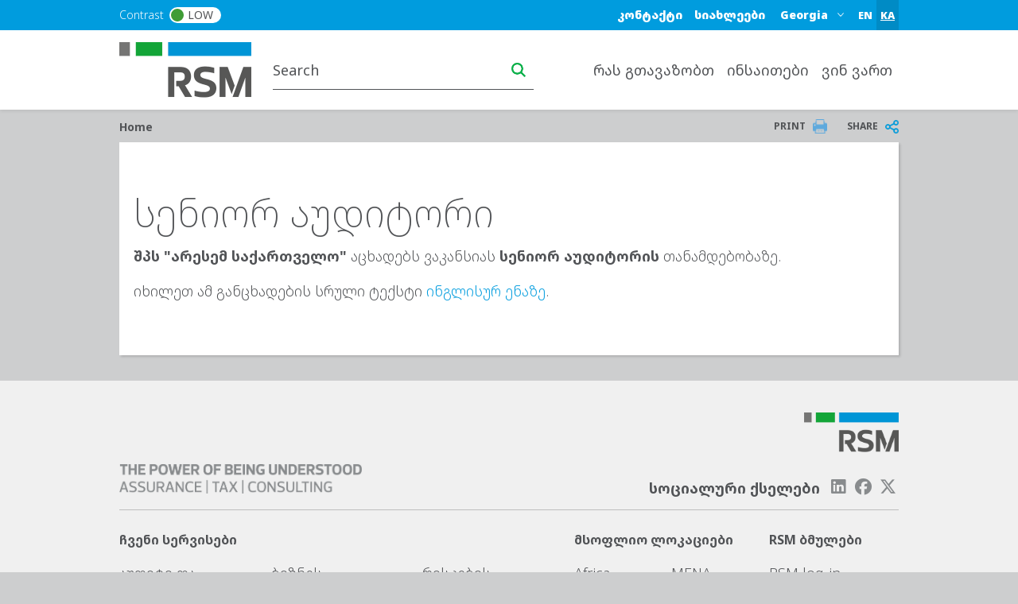

--- FILE ---
content_type: text/html; charset=UTF-8
request_url: https://www.rsm.global/georgia/ka/senior-auditori
body_size: 14912
content:

 
<!DOCTYPE html>
<html lang="ka" dir="ltr" prefix="og: https://ogp.me/ns#">
	<head>
		<meta charset="utf-8" />
<script async src="https://www.googletagmanager.com/gtag/js?id=UA-102850288-1"></script>
<script>window.dataLayer = window.dataLayer || [];function gtag(){dataLayer.push(arguments)};gtag("js", new Date());gtag("set", "developer_id.dMDhkMT", true);gtag("config", "UA-102850288-1", {"groups":"default","anonymize_ip":true,"page_placeholder":"PLACEHOLDER_page_path"});</script>
<meta name="description" content="შპს &quot;არესემ საქართველო&quot; აცხადებს ვაკანსიას სენიორ აუდიტორის თანამდებობაზე.იხილეთ ამ განცხადების სრული ტექსტი ინგლისურ ენაზე." />
<meta name="robots" content="index, follow" />
<link rel="shortlink" href="https://www.rsm.global/georgia/ka/node/126" />
<link rel="canonical" href="https://www.rsm.global/georgia/ka/senior-auditori" />
<meta property="og:site_name" content="RSM Georgia" />
<meta property="og:type" content="article" />
<meta property="og:url" content="https://www.rsm.global/georgia/ka/senior-auditori" />
<meta property="og:title" content="სენიორ აუდიტორი" />
<meta property="og:description" content="შპს &quot;არესემ საქართველო&quot; აცხადებს ვაკანსიას სენიორ აუდიტორის თანამდებობაზე.იხილეთ ამ განცხადების სრული ტექსტი ინგლისურ ენაზე." />
<meta property="og:updated_time" content="2024-06-04T12:03:13+00:00" />
<meta property="article:published_time" content="2023-06-13T09:21:19+00:00" />
<meta property="article:modified_time" content="2024-06-04T12:03:13+00:00" />
<meta name="Generator" content="Drupal 10 (https://www.drupal.org)" />
<meta name="MobileOptimized" content="width" />
<meta name="HandheldFriendly" content="true" />
<meta name="viewport" content="width=device-width, initial-scale=1.0" />
<script type="text/javascript" src="https://cookie-cdn.cookiepro.com/consent/23bc4f25-5b4e-48a1-8ccb-46385d465ad9/OtAutoBlock.js"></script>
<script src="https://cookie-cdn.cookiepro.com/scripttemplates/otSDKStub.js" data-document-language="true" type="text/javascript" charset="UTF-8" data-domain-script="23bc4f25-5b4e-48a1-8ccb-46385d465ad9"></script>
<script type="text/javascript">
function OptanonWrapper() { }
</script>
<script></script>
<link rel="alternate" hreflang="ka-ge" href="https://www.rsm.global/georgia/ka/senior-auditori" />
<script>window.a2a_config=window.a2a_config||{};a2a_config.callbacks=[];a2a_config.overlays=[];a2a_config.templates={};var a2a_config = a2a_config || {};
a2a_config.onclick =  2;</script>

		<title>სენიორ აუდიტორი | RSM Georgia</title>
		<link rel="stylesheet" media="all" href="/georgia/sites/default/files/css/css_wlzx3E-bTBdsySDAGXoEpysd8weaL--aekNDI5Z97Ho.css?delta=0&amp;language=ka&amp;theme=rsm_global_platform_2022&amp;include=eJxtjkEOwjAMBD9UGtQPWW6yLRFxjGIj1N8TWjjR22o0uzan5Mp1C_wN49K0-tBMaM2V4tNchcy3Ags_ujuoidaiM5fD3iM9CvuiTWi6TlM44OVTz3XdvQbzlqMjkcG942P3hA-mMfdNQcpMfeFuYemX-QVTwRhVHlrR3z0R_9HoNwgG28whYWbDG3TVZRo" />
<link rel="stylesheet" media="all" href="//cdnjs.cloudflare.com/ajax/libs/font-awesome/6.6.0/css/all.min.css" />
<link rel="stylesheet" media="all" href="/georgia/sites/default/files/css/css_tau5e7di0YOna-QZxBVNQrroa3VVi5c6Ccy-q5NMDgM.css?delta=2&amp;language=ka&amp;theme=rsm_global_platform_2022&amp;include=eJxtjkEOwjAMBD9UGtQPWW6yLRFxjGIj1N8TWjjR22o0uzan5Mp1C_wN49K0-tBMaM2V4tNchcy3Ags_ujuoidaiM5fD3iM9CvuiTWi6TlM44OVTz3XdvQbzlqMjkcG942P3hA-mMfdNQcpMfeFuYemX-QVTwRhVHlrR3z0R_9HoNwgG28whYWbDG3TVZRo" />
<link rel="stylesheet" media="all" href="/georgia/sites/default/files/css/css_MBKJtRgHmz8OLOIDoGGl6DqRin-ZgDiDdpIsCiiyGko.css?delta=3&amp;language=ka&amp;theme=rsm_global_platform_2022&amp;include=eJxtjkEOwjAMBD9UGtQPWW6yLRFxjGIj1N8TWjjR22o0uzan5Mp1C_wN49K0-tBMaM2V4tNchcy3Ags_ujuoidaiM5fD3iM9CvuiTWi6TlM44OVTz3XdvQbzlqMjkcG942P3hA-mMfdNQcpMfeFuYemX-QVTwRhVHlrR3z0R_9HoNwgG28whYWbDG3TVZRo" />

		

        <link rel="icon" type="image/png" href="https://res.cloudinary.com/rsmglobal/image/fetch/t_default/f_auto/q_auto/https://www.rsm.global/georgia/profiles/rsm_global_platform/themes/rsm_global_platform_2022/images/favicons/favicon-32x32.png" sizes="32x32">
        <link rel="icon" type="image/png" href="https://res.cloudinary.com/rsmglobal/image/fetch/t_default/f_auto/q_auto/https://www.rsm.global/georgia/profiles/rsm_global_platform/themes/rsm_global_platform_2022/images/favicons/android-chrome-192x192.png" sizes="192x192">
        <link rel="icon" type="image/png" href="https://res.cloudinary.com/rsmglobal/image/fetch/t_default/f_auto/q_auto/https://www.rsm.global/georgia/profiles/rsm_global_platform/themes/rsm_global_platform_2022/images/favicons/favicon-96x96.png" sizes="96x96">
        <link rel="icon" type="image/png" href="https://res.cloudinary.com/rsmglobal/image/fetch/t_default/f_auto/q_auto/https://www.rsm.global/georgia/profiles/rsm_global_platform/themes/rsm_global_platform_2022/images/favicons/favicon-16x16.png" sizes="16x16">

        <!-- Add to homescreen for Safari on iOS -->
        <link rel="apple-touch-icon" sizes="57x57" href="https://res.cloudinary.com/rsmglobal/image/fetch/t_default/f_auto/q_auto/https://www.rsm.global/georgia/profiles/rsm_global_platform/themes/rsm_global_platform_2022/images/favicons/apple-touch-icon-57x57.png">
        <link rel="apple-touch-icon" sizes="60x60" href="https://res.cloudinary.com/rsmglobal/image/fetch/t_default/f_auto/q_auto/https://www.rsm.global/georgia/profiles/rsm_global_platform/themes/rsm_global_platform_2022/images/favicons/apple-touch-icon-60x60.png">
        <link rel="apple-touch-icon" sizes="72x72" href="https://res.cloudinary.com/rsmglobal/image/fetch/t_default/f_auto/q_auto/https://www.rsm.global/georgia/profiles/rsm_global_platform/themes/rsm_global_platform_2022/images/favicons/apple-touch-icon-72x72.png">
        <link rel="apple-touch-icon" sizes="76x76" href="https://res.cloudinary.com/rsmglobal/image/fetch/t_default/f_auto/q_auto/https://www.rsm.global/georgia/profiles/rsm_global_platform/themes/rsm_global_platform_2022/images/favicons/apple-touch-icon-76x76.png">
        <link rel="apple-touch-icon" sizes="114x114" href="https://res.cloudinary.com/rsmglobal/image/fetch/t_default/f_auto/q_auto/https://www.rsm.global/georgia/profiles/rsm_global_platform/themes/rsm_global_platform_2022/images/favicons/apple-touch-icon-114x114.png">
        <link rel="apple-touch-icon" sizes="120x120" href="https://res.cloudinary.com/rsmglobal/image/fetch/t_default/f_auto/q_auto/https://www.rsm.global/georgia/profiles/rsm_global_platform/themes/rsm_global_platform_2022/images/favicons/apple-touch-icon-120x120.png">
        <link rel="apple-touch-icon" sizes="144x144" href="https://res.cloudinary.com/rsmglobal/image/fetch/t_default/f_auto/q_auto/https://www.rsm.global/georgia/profiles/rsm_global_platform/themes/rsm_global_platform_2022/images/favicons/apple-touch-icon-144x144.png">
        <link rel="apple-touch-icon" sizes="152x152" href="https://res.cloudinary.com/rsmglobal/image/fetch/t_default/f_auto/q_auto/https://www.rsm.global/georgia/profiles/rsm_global_platform/themes/rsm_global_platform_2022/images/favicons/apple-touch-icon-152x152.png">
        <link rel="apple-touch-icon" sizes="180x180" href="https://res.cloudinary.com/rsmglobal/image/fetch/t_default/f_auto/q_auto/https://www.rsm.global/georgia/profiles/rsm_global_platform/themes/rsm_global_platform_2022/images/favicons/apple-touch-icon-180x180.png">

        <!-- Google Tag Manager -->
        <script>
            (function(w,d,s,l,i){w[l]=w[l]||[];w[l].push({'gtm.start':
            new Date().getTime(),event:'gtm.js'});var f=d.getElementsByTagName(s)[0],
            j=d.createElement(s),dl=l!='dataLayer'?'&l='+l:'';j.async=true;j.src=
            'https://www.googletagmanager.com/gtm.js?id='+i+dl;f.parentNode.insertBefore(j,f);
            })(window,document,'script','dataLayer','GTM-T2WHS3');
        </script>
        <!-- End Google Tag Manager -->

        <!-- Add centrally-managed CSS and JS from static assets site -->
        <!-- Check if the site is live or not -->
                    <link rel="stylesheet" type="text/css" href="https://test.rsm-static-assets.pages.dev/css/global.css" />
            <script src="https://test.rsm-static-assets.pages.dev/js/global.js"></script>
        
                <script>
            /* REQUIRES JQUERY */
(function () {
    setTimeout(() => { 
      var ddl = (document.querySelector(".site-header-desktop .js-jump-menu").value = 
      "bee6b2ff220cd35f9a1fe5e2cfb53087::https://www.rsm.global/georgia/");
     }, 500);
     setTimeout(() => { 
       var ddl = (document.querySelector(".site-header-mobile .js-jump-menu").value = 
       "bee6b2ff220cd35f9a1fe5e2cfb53087::https://www.rsm.global/georgia/");
      }, 500);
  })();
        </script>

                <style>
            .paragraph--type--homepage-hero-banner .hero-frontpage-ka  {margin:-38px 67px;}
.hero-frontpage-ka .top_rec {right:70px;}

        </style>
    </head>
	<body class="not-logged-in">
        <!-- Google Tag Manager (noscript) -->
        <noscript><iframe src="https://www.googletagmanager.com/ns.html?id=GTM-T2WHS3" height="0" width="0" style="display:none;visibility:hidden"></iframe></noscript>
        <!-- End Google Tag Manager (noscript) -->
        
        
          <div class="dialog-off-canvas-main-canvas" data-off-canvas-main-canvas>
    
	
<div id="page-wrapper">
	<div id="page" class="page nav-down container-full-width shadow-sm rsm-firm">
		<header id="header" class="site-header js-site-header shadow-sm col-12" role="banner">
	<a href="#main-content" class="screen-reader-focusable skip-link">
		Skip to main content
	</a>
	<div class="site-header-desktop d-none d-xl-block">
		<div
			class="site-header__top">

						
			<div class="header-regions ">
				<div class="header-regions__container container-xl">
					<div class="high-contrast-wrapper col-sm-2">
						<label class="high-contrast switch" id="high-contrast">
							<p>Contrast</p>
							<input type="checkbox">
							<span class="slider round">
								<span class="circle"></span>
								<p>Low</p>
							</span>
						</label>
					</div>
					
					<div class="header-regions__blocks col-sm-10 d-flex justify-content-end align-items-center">
						<div class="top-blue-nav">      <div class="header_links">
      <nav role="navigation" aria-labelledby="block-bluetopnav-menu" id="block-bluetopnav">
            
  <h2 class="visually-hidden" id="block-bluetopnav-menu">Blue top nav</h2>
  

        
              <ul region="header_links" block="bluetopnav" class="menu">
                    <li class="menu-item" role="menuitem">
        <a href="/georgia/ka/kontakti" data-drupal-link-system-path="node/116"> კონტაქტი</a>
              </li>
                <li class="menu-item" role="menuitem">
        <a href="/georgia/ka/news" data-drupal-link-system-path="node/1">სიახლეები </a>
              </li>
        </ul>
  


  </nav>
<div class="language-switcher-language-url block block-language block-language-blocklanguage-interface" id="block-languageswitcher" role="navigation">
  
    
      <div class="content">
      <ul region="header_links" block="languageswitcher"><li hreflang="en" data-drupal-link-system-path="node/126"><a href="/georgia/en/node/126" class="language-link" title="English" hreflang="en" data-drupal-link-system-path="node/126">EN</a></li><li hreflang="ka" data-drupal-link-system-path="node/126" class="is-active"><a href="/georgia/ka/senior-auditori" class="language-link is-active" title="Georgian" hreflang="ka" data-drupal-link-system-path="node/126" aria-current="page">KA</a></li></ul>
    </div>
  </div>

    </div>
  </div>
						      <div class="header_regions">
      <div class="worldwide-dropdown rsm-wwdd">
  <label for="jump-menu-wwdd" class="visually-hidden">Select a region or country</label>
  <div class="marker-icon" aria-hidden="true">
    <span class="iconify" data-icon="carbon:location" role="img" aria-label="location"></span>
  </div>
  <select class="jump-menu-wwdd js-jump-menu-wwdd sitename" id="jump-menu-wwdd" name="jump">
    <option value="Georgia">Georgia</option>
  </select>
  <div id="wwdd-dropdown-status" aria-live="polite" class="visually-hidden"></div>
</div><div class="language-switcher-language-url block block-language block-language-blocklanguage-interface" id="block-languageswitcher-3" role="navigation">
  
    
      <div class="content">
      <ul region="header_regions" block="languageswitcher_3"><li hreflang="en" data-drupal-link-system-path="node/126"><a href="/georgia/en/node/126" class="language-link" title="English" hreflang="en" data-drupal-link-system-path="node/126">EN</a></li><li hreflang="ka" data-drupal-link-system-path="node/126" class="is-active"><a href="/georgia/ka/senior-auditori" class="language-link is-active" title="Georgian" hreflang="ka" data-drupal-link-system-path="node/126" aria-current="page">KA</a></li></ul>
    </div>
  </div>

    </div>
  </div>
				</div>
			</div>
		</div>
		<div class="site-header__main">
			<div class="container-xl header-main__container">
				<div class="site-header__logo-wrapper col-sm-2">
					<a id="logo" class="site-header__logo" title="home" href="https://www.rsm.global/georgia/ka" aria-label="Go to homepage">
						<img src="https://res.cloudinary.com/rsmglobal/image/fetch/t_default/f_auto/q_auto/https://www.rsm.global/georgia/profiles/rsm_global_platform/themes/rsm_global_platform_2022/images/logo@2x.png" alt="Home">
					</a>
				</div>
				<div class="site-header__right col-sm-10 d-flex justify-content-end">
					<div class="site-header__search">
													      <div class="header_search">
      <div class="header-search d-flex justify-content-end">
	<input type="text" placeholder="Search" id="main-search" name="main-search">
	<button type="button" id="search-icon" aria-label="Search icon" title="Search icon" aria-label="search icon"></button>
</div>

    </div>
  
											</div>
					<div class="site-header__menu">
						
						<nav role="navigation" aria-labelledby="block-mainnavigation-desktop-menu" id="block-mainnavigation-desktop">
            
  <h2 class="visually-hidden" id="block-mainnavigation-desktop-menu">Main navigation desktop</h2>
  

        

<nav class="site-menu-desktop navbar navbar-expand-lg ps-3 d-none d-lg-block">
	<div
		class="collapse navbar-collapse justify-content-end" id="main">
				<ul class="navbar-nav" role="menu">
												<li class="nav-item dropdown lv-0 " role="menuitem">
						<a class="nav-link dropdown-toggle" id="რას-გთავაზობთ-desktop" data-bs-auto-close="outside" data-bs-toggle="dropdown" aria-haspopup="true" aria-expanded="false">
							რას გთავაზობთ
							<span class="iconify arrow-down" data-icon="ic:baseline-keyboard-arrow-down" data-width="16"></span>
						</a>
						<ul class="dropdown-menu container-xl" role="menu" aria-labelledby="რას-გთავაზობთ">
							<li class="d-flex shadow h-100 inner-menu-div">
																								<ul class="nav nav-tabs flex-column">
																																									<li class="dropdown-item lv-1 nav-title " role="menuitem">
												<p class="p_menu_item_h2">რას გთავაზობთ</p>
											</li>
																																																																<li class="dropdown-item lv-1 " role="menuitem">
																											<button class="active" id="რას-გთავაზობთ-ჩვენი-სერვისები-desktop-tab" data-bs-toggle="tab" data-bs-target="#რას-გთავაზობთ-ჩვენი-სერვისები-desktop" type="button" role="tab" aria-controls="ჩვენი-სერვისები" aria-selected="false" aria-label="ჩვენი-სერვისები link" title="ჩვენი-სერვისები link">
															ჩვენი სერვისები
															<span class="iconify arrow-right" data-icon="ic:baseline-keyboard-arrow-right" data-width="16"></span>
														</button>
																									</li>
																																																																											<li class="dropdown-item lv-1 " role="menuitem">
																											<button class="" id="რას-გთავაზობთ-სექტორები-desktop-tab" data-bs-toggle="tab" data-bs-target="#რას-გთავაზობთ-სექტორები-desktop" type="button" role="tab" aria-controls="სექტორები" aria-selected="false" aria-label="სექტორები link" title="სექტორები link">
															სექტორები
															<span class="iconify arrow-right" data-icon="ic:baseline-keyboard-arrow-right" data-width="16"></span>
														</button>
																									</li>
																																						</ul>

																<div class="tab-content" id="myTabContent">
																																																												<div class="tab-pane active h-100 main-menu-container" id="რას-გთავაზობთ-ჩვენი-სერვისები-desktop" role="tabpanel" aria-labelledby="pane-A">
												<div class="d-flex h-100 main-menu-inner-wrap">
																										
																																							
																																								
																																																							
																																																							
																																																							
																																																							
																																																							
																																																							
																																																							
																																																							
																																									
																										
																																							
																										<ul class="tab-pane--nav d-flex flex-column col-4">
																																												
																																																																																																																																																																																																																																																																																																																																				
																																																																<a class="second_lv_header_childess_a" target="_self" role="menuitem" href="/georgia/ka/servisi/auditoruli-momsakhurebebi">აუდიტი და სხვა მარწმუნებელი გარიგებები</a>

																																															
																																																																										
																																																																																																																																																																																																																																																																																																																																				
																																																																<a class="second_lv_header_childess_a" target="_self" role="menuitem" href="/georgia/ka/servisi/gadasakhadebi">საგადასახადო კონსულტაცია</a>

																																															
																																																																										
																																																																																																																																																																																																																																																																																																																																				
																																																																<a class="second_lv_header_childess_a" target="_self" role="menuitem" href="/georgia/ka/servisi/autsorsingi">ბუღალტრული აუთსორსინგი</a>

																																															
																																													</ul>
															<ul class="tab-pane--nav d-flex flex-column col-4">
																																																																											
																																																																																																																																																																																																																																																																																																																																				
																																																																<a class="second_lv_header_childess_a" target="_self" role="menuitem" href="/georgia/ka/servisi/sakonsultatsio-momsakhureba">ბიზნეს კონსულტაციები</a>

																																															
																																																																										
																																																																																																																																																																																																																																																																																																																																				
																																																																<a class="second_lv_header_childess_a" target="_self" role="menuitem" href="/georgia/ka/servisi/iuridiuli-momsakhureba">იურიდიული მომსახურება</a>

																																															
																																																																										
																																																																																																																																																																																																																																																																																																																																				
																																																																<a class="second_lv_header_childess_a" target="_self" role="menuitem" href="/georgia/ka/servisi/restrukturizatsiis-servisebi">რესტრუქტურიზაციაში მხარდაჭერა</a>

																																															
																																													</ul>
															<ul class="tab-pane--nav d-flex flex-column col-4">
																																																																											
																																																																																																																																																																																																																																																																																																																																				
																																																																<a class="second_lv_header_childess_a" target="_self" role="menuitem" href="/georgia/ka/servisi/tranzaktsiebtan-dakavshirebuli-servisi">გარიგებებში მხარდაჭერა</a>

																																															
																																																																										
																																																																																																																																																																																																																																																																																																																																				
																																																																<a class="second_lv_header_childess_a" target="_self" role="menuitem" href="/georgia/ka/servisi/riskebis-martva">რისკების მართვა</a>

																																															
																																																																										
																																																																																																																																																																																																																																																																																																																																				
																																																																<a class="second_lv_header_childess_a" target="_self" role="menuitem" href="/georgia/ka/service/erp-gadacqvetilebebi">ERP გადაწყვეტილებები</a>

																																															
																																																									</ul>

																																						</div>
											</div>
																																																			<div class="tab-pane  h-100 main-menu-container" id="რას-გთავაზობთ-სექტორები-desktop" role="tabpanel" aria-labelledby="pane-A">
												<div class="d-flex h-100 main-menu-inner-wrap">
																										
																																							
																																								
																																																							
																																																							
																																																							
																																																							
																																																							
																																									
																										
																																							
																										<ul class="tab-pane--nav d-flex flex-column col-4">
																																												
																																																																																																																																																																																																																																							
																																																																<a class="second_lv_header_childess_a" target="_self" role="menuitem" href="/georgia/ka/sektori/energetika">ენერგეტიკა</a>

																																															
																																																																										
																																																																																																																																																																																																																																							
																																																																<a class="second_lv_header_childess_a" target="_self" role="menuitem" href="/georgia/ka/sektori/satsalo-vachrobasamomkhmareblo-produktebi">საცალო/სამომხმარებლო სექტორი</a>

																																															
																																													</ul>
															<ul class="tab-pane--nav d-flex flex-column col-4">
																																																																											
																																																																																																																																																																																																																																							
																																																																<a class="second_lv_header_childess_a" target="_self" role="menuitem" href="/georgia/ka/sektori/udzravi-koneba-da-mshenebloba">უძრავი ქონება და მშენებლობა</a>

																																															
																																																																										
																																																																																																																																																																																																																																							
																																																																<a class="second_lv_header_childess_a" target="_self" role="menuitem" href="/georgia/ka/sektori/kerdzo-kapitali">კერძო კაპიტალი</a>

																																															
																																													</ul>
															<ul class="tab-pane--nav d-flex flex-column col-4">
																																																																											
																																																																																																																																																																																																																																							
																																																																<a class="second_lv_header_childess_a" target="_self" role="menuitem" href="/georgia/ka/sektori/pinansuri-servisebi">ფინანსური ინსტიტუტები</a>

																																															
																																																																										
																																																																																																																																																																																																																																							
																																																																<a class="second_lv_header_childess_a" target="_self" role="menuitem" href="/georgia/ka/sektori/mrecveloba">წარმოება</a>

																																															
																																																									</ul>

																																						</div>
											</div>
																											</div>
															</li>
						</ul>
					</li>
																<li class="nav-item dropdown lv-0 " role="menuitem">
						<a class="nav-link dropdown-toggle" id="ინსაითები-desktop" data-bs-auto-close="outside" data-bs-toggle="dropdown" aria-haspopup="true" aria-expanded="false">
							ინსაითები
							<span class="iconify arrow-down" data-icon="ic:baseline-keyboard-arrow-down" data-width="16"></span>
						</a>
						<ul class="dropdown-menu container-xl" role="menu" aria-labelledby="ინსაითები">
							<li class="d-flex shadow h-100 inner-menu-div">
																								<ul class="nav nav-tabs flex-column">
																																									<li class="dropdown-item lv-1 nav-title " role="menuitem">
												<p class="p_menu_item_h2">ინსაითები</p>
											</li>
																																																																<li class="dropdown-item lv-1 " role="menuitem">
																											<a class="active" id="ინსაითები-გლობალური-იდეები-და-ინსაიტები-desktop-tab" data-bs-target="#ინსაითები-გლობალური-იდეები-და-ინსაიტები-desktop" type="button" role="tab" aria-controls="გლობალური-იდეები-და-ინსაიტები" aria-selected="false" target="_blank" href="https://www.rsm.global/insights" aria-label="გლობალური-იდეები-და-ინსაიტები link" title="გლობალური-იდეები-და-ინსაიტები link">
															გლობალური იდეები და ინსაიტები
														</a>
																									</li>
																																																																											<li class="dropdown-item lv-1 " role="menuitem">
																											<button class="" id="ინსაითები-global-insights-desktop-tab" data-bs-toggle="tab" data-bs-target="#ინსაითები-global-insights-desktop" type="button" role="tab" aria-controls="global-insights" aria-selected="false" aria-label="global-insights link" title="global-insights link">
															Global insights
															<span class="iconify arrow-right" data-icon="ic:baseline-keyboard-arrow-right" data-width="16"></span>
														</button>
																									</li>
																																						</ul>

																<div class="tab-content" id="myTabContent">
																																																												<div class="tab-pane active h-100 main-menu-container" id="ინსაითები-გლობალური-იდეები-და-ინსაიტები-desktop" role="tabpanel" aria-labelledby="pane-A">
												<div class="d-flex h-100 main-menu-inner-wrap">
																										
																																							
																										
																										
																																							
																										<ul class="tab-pane--nav d-flex flex-column col-4">
																											</ul>

																																								<ul class="tab-pane--nav d-flex flex-column col-4">
																															
						<div class="clearfix text-formatted field field--name-field-body field--type-text-long field--label-hidden field__item"><h2>Insights</h2><p>The latest global insights and knowledge from RSM, to help you move forward with confidence. Explore cutting-edge analysis and forward-thinking perspectives on the key issues facing businesses and organisations around the world.</p></div>
			
																													</ul>
																									</div>
											</div>
																																																			<div class="tab-pane  h-100 main-menu-container" id="ინსაითები-global-insights-desktop" role="tabpanel" aria-labelledby="pane-A">
												<div class="d-flex h-100 main-menu-inner-wrap">
																										
																																							
																																								
																																																							
																																																							
																																																							
																																																							
																																									
																										
																																							
																										<ul class="tab-pane--nav d-flex flex-column col-4">
																																												
																																																																																																																																																																																																								
																																																																<a class="second_lv_header_childess_a" target="_blank" role="menuitem" href="https://www.rsm.global/insights/blockchain-cryptocurrency-and-digital-assets">Blockchain, Cryptocurrency and Digital Assets</a>

																																															
																																																																										
																																																																																																																																																																																																								
																																																																<a class="second_lv_header_childess_a" target="_blank" role="menuitem" href="https://www.rsm.global/insights/cyber-security">Cyber security</a>

																																															
																																													</ul>
															<ul class="tab-pane--nav d-flex flex-column col-4">
																																																																											
																																																																																																																																																																																																								
																																																																<a class="second_lv_header_childess_a" target="_blank" role="menuitem" href="https://www.rsm.global/service/esg-and-sustainability-services#esg-insights">Environmental, Social and Governance</a>

																																															
																																																																										
																																																																																																																																																																																																								
																																																																<a class="second_lv_header_childess_a" target="_blank" role="menuitem" href="https://www.rsm.global/insights/finding-opportunity-change">Finding opportunity in change</a>

																																															
																																													</ul>
															<ul class="tab-pane--nav d-flex flex-column col-4">
																																																																											
																																																																																																																																																																																																								
																																																																<a class="second_lv_header_childess_a" target="_blank" role="menuitem" href="https://www.rsm.global/insights/rsm-global-blog">RSM Global Blog</a>

																																															
																																																									</ul>

																																						</div>
											</div>
																											</div>
															</li>
						</ul>
					</li>
																<li class="nav-item dropdown lv-0 " role="menuitem">
						<a class="nav-link dropdown-toggle" id="ვინ-ვართ-desktop" data-bs-auto-close="outside" data-bs-toggle="dropdown" aria-haspopup="true" aria-expanded="false">
							ვინ ვართ
							<span class="iconify arrow-down" data-icon="ic:baseline-keyboard-arrow-down" data-width="16"></span>
						</a>
						<ul class="dropdown-menu container-xl" role="menu" aria-labelledby="ვინ-ვართ">
							<li class="d-flex shadow h-100 inner-menu-div">
																								<ul class="nav nav-tabs flex-column">
																																									<li class="dropdown-item lv-1 nav-title " role="menuitem">
												<p class="p_menu_item_h2">ვინ ვართ</p>
											</li>
																																																																<li class="dropdown-item lv-1 " role="menuitem">
																											<button class="active" id="ვინ-ვართ-experience-the-power-of-being-understood-desktop-tab" data-bs-toggle="tab" data-bs-target="#ვინ-ვართ-experience-the-power-of-being-understood-desktop" type="button" role="tab" aria-controls="experience-the-power-of-being-understood" aria-selected="false" aria-label="experience-the-power-of-being-understood link" title="experience-the-power-of-being-understood link">
															Experience the power of being understood
															<span class="iconify arrow-right" data-icon="ic:baseline-keyboard-arrow-right" data-width="16"></span>
														</button>
																									</li>
																																																																											<li class="dropdown-item lv-1 " role="menuitem">
																											<button class="" id="ვინ-ვართ-ჩვენი-ოფისები-desktop-tab" data-bs-toggle="tab" data-bs-target="#ვინ-ვართ-ჩვენი-ოფისები-desktop" type="button" role="tab" aria-controls="ჩვენი-ოფისები" aria-selected="false" aria-label="ჩვენი-ოფისები link" title="ჩვენი-ოფისები link">
															ჩვენი ოფისები
															<span class="iconify arrow-right" data-icon="ic:baseline-keyboard-arrow-right" data-width="16"></span>
														</button>
																									</li>
																																																																											<li class="dropdown-item lv-1 " role="menuitem">
																											<button class="" id="ვინ-ვართ-კარიერა--desktop-tab" data-bs-toggle="tab" data-bs-target="#ვინ-ვართ-კარიერა--desktop" type="button" role="tab" aria-controls="კარიერა-" aria-selected="false" aria-label="კარიერა- link" title="კარიერა- link">
															კარიერა 
															<span class="iconify arrow-right" data-icon="ic:baseline-keyboard-arrow-right" data-width="16"></span>
														</button>
																									</li>
																																						</ul>

																<div class="tab-content" id="myTabContent">
																																																												<div class="tab-pane active h-100 main-menu-container" id="ვინ-ვართ-experience-the-power-of-being-understood-desktop" role="tabpanel" aria-labelledby="pane-A">
												<div class="d-flex h-100 main-menu-inner-wrap">
																										
																																							
																																								
																																																							
																																																							
																																																							
																																																							
																																									
																										
																																							
																										<ul class="tab-pane--nav d-flex flex-column col-4">
																																												
																																																																																																																																																																																																								
																																																																<a class="second_lv_header_childess_a" target="_self" role="menuitem" href="/georgia/ka/chveni-ghirebulebebi">ჩვენს შესახებ</a>

																																															
																																																																										
																																																																																																																																																																																																								
																																																																<a class="second_lv_header_childess_a" target="_self" role="menuitem" href="/georgia/people-search">ჩვენი გუნდი</a>

																																															
																																													</ul>
															<ul class="tab-pane--nav d-flex flex-column col-4">
																																																																											
																																																																																																																																																																																																								
																																																																<a class="second_lv_header_childess_a" target="_self" role="menuitem" href="/georgia/news">სიახლეები/ნიუსრუმი</a>

																																															
																																																																										
																																																																																																																																																																																																								
																																																																<a class="second_lv_header_childess_a" target="_self" role="menuitem" href="/georgia/ka/gamchirvalobis-shesakheb-angarishi-2024">გამჭირვალობის შესახებ ანგარიში 2024</a>

																																															
																																													</ul>
															<ul class="tab-pane--nav d-flex flex-column col-4">
																																																																											
																																																																																																																																																																																																								
																																																																<a class="second_lv_header_childess_a" target="_self" role="menuitem" href="/georgia/ka/gadacqvetilebebi-tkveni-tavdajerebuli-cinsvlistvis">ჩვენი ღირებულებები</a>

																																															
																																																									</ul>

																																						</div>
											</div>
																																																			<div class="tab-pane  h-100 main-menu-container" id="ვინ-ვართ-ჩვენი-ოფისები-desktop" role="tabpanel" aria-labelledby="pane-A">
												<div class="d-flex h-100 main-menu-inner-wrap">
																										
																																							
																																								
																																																							
																																																							
																																									
																										
																																							
																										<ul class="tab-pane--nav d-flex flex-column col-4">
																																												
																																																																																																																																										
																																																																<a class="second_lv_header_childess_a" target="_self" role="menuitem" href="/georgia/ka/office/aresem-sakartvelo">არესემ საქართველო</a>

																																															
																																													</ul>
															<ul class="tab-pane--nav d-flex flex-column col-4">
																																																																											
																																																																																																																																										
																																																																<a class="second_lv_header_childess_a" target="_self" role="menuitem" href="/georgia/ka/office/aresem-sakartvelo-solushensi">არესემ საქართველო სოლუშენსი</a>

																																															
																																													</ul>
															<ul class="tab-pane--nav d-flex flex-column col-4">
																																																																											
																																																																																																																																										
																																																																<a class="second_lv_header_childess_a" target="_self" role="menuitem" href="/georgia/ka/office/aresem-sakartvelo-kutaisis-piliali">არესემ საქართველო - ქუთაისის ფილიალი</a>

																																															
																																																									</ul>

																																						</div>
											</div>
																																																			<div class="tab-pane  h-100 main-menu-container" id="ვინ-ვართ-კარიერა--desktop" role="tabpanel" aria-labelledby="pane-A">
												<div class="d-flex h-100 main-menu-inner-wrap">
																										
																																							
																																								
																																																							
																																																							
																																									
																										
																																							
																										<ul class="tab-pane--nav d-flex flex-column col-4">
																																												
																																																																																																																																										
																																																																<a class="second_lv_header_childess_a" target="_self" role="menuitem" href="/georgia/ka/sap-business-one-biznes-konsultanti">SAP Business One ბიზნეს კონსულტანტი</a>

																																															
																																													</ul>
															<ul class="tab-pane--nav d-flex flex-column col-4">
																																																																											
																																																																																																																																										
																																																																<a class="second_lv_header_childess_a" target="_self" role="menuitem" href="/georgia/ka/sap-gadacqvetilebis-developeri">SAP გადაწყვეტილების დეველოპერი</a>

																																															
																																													</ul>
															<ul class="tab-pane--nav d-flex flex-column col-4">
																																																																											
																																																																																																																																										
																																																																<a class="second_lv_header_childess_a" target="_self" role="menuitem" href="/georgia/ka/senior-auditori">სენიორ აუდიტორი</a>

																																															
																																																									</ul>

																																						</div>
											</div>
																											</div>
															</li>
						</ul>
					</li>
																						<li class="nav-item lv-0 bluetop-mobiledisplay" role="menuitem">
							<a class="nav-link" target="" href="/georgia/ka/kontakti">კონტაქტი</a>
						</li>
																											<li class="nav-item lv-0 bluetop-mobiledisplay" role="menuitem">
							<a class="nav-link" target="" href="/georgia/ka/news">სიახლეები</a>
						</li>
														</ul>
	</div>
</nav>

<style>
	/* .mega-menu-container  */
	.main-menu-container {
		margin: 0 auto;
		padding: 5px;
		max-height: 100vh;
		overflow-y: auto;
		overflow-x: hidden;
	}

	/* .mega-menu */
	.main-menu-inner-wrap {
		columns: 3;
		column-gap: 0;
		font-family: -apple-system, BlinkMacSystemFont, "Segoe UI", Roboto, sans-serif;
		color: white;
	}

	/* .mega-menu__section */
	.second_level_ul_header {
		display: inline-block;
		width: 100%;
		break-inside: avoid;
		page-break-inside: avoid;
	}

	/* mega-menu__heading */
	.second_level_li_header {
		font-size: 1.25rem;
		font-weight: 600;
		margin: 0 0 0.75rem;
	}

	/* mega-menu__list */
	.third_level_child_items_ul {
		list-style: none;
		padding: 0;
		margin: 0;
	}

	/* mega-menu__link */
	.third_level_child_items_ul li a {
		text-decoration: none;
		display: block;
		padding: 0.25rem 0;
		transition: color 0.2s ease;
		word-wrap: break-word;
		overflow-wrap: break-word;
	}

	@media(max-width: 1400px) {
		.main-menu-inner-wrap {
			columns: 2;
		}

		.main-menu-container {
			padding: 0
		}
	}

	
</style>
<script>
  // script to apply class to third level menu to apply correct class based on columns
	document.addEventListener("DOMContentLoaded", function () {
		document.querySelectorAll(".tab-pane").forEach((tabPane) => {
			let navContainers = Array.from(tabPane.querySelectorAll(".tab-pane--nav"));
			navContainers = navContainers.filter((ul) => {
				if (!ul.innerHTML.trim()) {
						ul.remove();
						return false;
				}
				return true;
			});

			let visibleCount = navContainers.length;

			if (visibleCount === 0) return;

			let columnClass = "col-4"; // Default for three columns
			if (visibleCount === 1) {
				columnClass = "col-12"; // Full width
			} else if (visibleCount === 2) {
				columnClass = "col-6"; // Two columns
			}

			// Applying class to each remaining <ul> within this tab
			navContainers.forEach((ul) => {
				ul.classList.remove("col-4", "col-6", "col-12");
				ul.classList.add(columnClass);
			});
		});
	});
</script>

  </nav>
</div>
										
				</div>
			</div>
		</div>
	</div>
	<div class="site-header-mobile d-block d-xl-none">
		<div class="header-regions ">
			<div class="header-regions__container container-xl d-flex justify-content-between">
				<div class="high-contrast-wrapper">
					<label class="high-contrast switch" id="high-contrast">
						<p>Contrast</p>
						<input type="checkbox">
						<span class="slider round">
							<span class="circle"></span>
							<p>Low</p>
						</span>
					</label>
				</div>

				<div class="header-regions__blocks d-flex justify-content-end align-items-center">
					<div class="top-blue-nav">
						      <div class="header_links">
      <nav role="navigation" aria-labelledby="block-bluetopnav-menu" id="block-bluetopnav">
            
  <h2 class="visually-hidden" id="block-bluetopnav-menu">Blue top nav</h2>
  

        
              <ul region="header_links" block="bluetopnav" class="menu">
                    <li class="menu-item" role="menuitem">
        <a href="/georgia/ka/kontakti" data-drupal-link-system-path="node/116"> კონტაქტი</a>
              </li>
                <li class="menu-item" role="menuitem">
        <a href="/georgia/ka/news" data-drupal-link-system-path="node/1">სიახლეები </a>
              </li>
        </ul>
  


  </nav>
<div class="language-switcher-language-url block block-language block-language-blocklanguage-interface" id="block-languageswitcher" role="navigation">
  
    
      <div class="content">
      <ul region="header_links" block="languageswitcher"><li hreflang="en" data-drupal-link-system-path="node/126"><a href="/georgia/en/node/126" class="language-link" title="English" hreflang="en" data-drupal-link-system-path="node/126">EN</a></li><li hreflang="ka" data-drupal-link-system-path="node/126" class="is-active"><a href="/georgia/ka/senior-auditori" class="language-link is-active" title="Georgian" hreflang="ka" data-drupal-link-system-path="node/126" aria-current="page">KA</a></li></ul>
    </div>
  </div>

    </div>
  
					</div>
				</div>
			</div>
		</div>
		<div class="navbar navbar-dark">
			<div class="site-header__logo-wrapper">
				<a id="logo" class="site-header__logo" title="home" href="https://www.rsm.global/georgia/ka">
					<img src="https://res.cloudinary.com/rsmglobal/image/fetch/t_default/f_auto/q_auto/https://www.rsm.global/georgia/profiles/rsm_global_platform/themes/rsm_global_platform_2022/images/logo@2x.png" alt="Home">
				</a>
			</div>
			<div class="site-header__search">
									<div class="header-search d-flex justify-content-end">
						<input type="text" placeholder="Search" id="main-search-mobile" name="main-search-mobile">
						<button type="button" id="search-icon" aria-label="search icon" class="search-icon-mobile"></button>
					</div>
							</div>
			<div id="site-header__right" class="site-header__right">
				      <div class="header_regions">
      <div class="worldwide-dropdown rsm-wwdd">
  <label for="jump-menu-wwdd" class="visually-hidden">Select a region or country</label>
  <div class="marker-icon" aria-hidden="true">
    <span class="iconify" data-icon="carbon:location" role="img" aria-label="location"></span>
  </div>
  <select class="jump-menu-wwdd js-jump-menu-wwdd sitename" id="jump-menu-wwdd" name="jump">
    <option value="Georgia">Georgia</option>
  </select>
  <div id="wwdd-dropdown-status" aria-live="polite" class="visually-hidden"></div>
</div><div class="language-switcher-language-url block block-language block-language-blocklanguage-interface" id="block-languageswitcher-3" role="navigation">
  
    
      <div class="content">
      <ul region="header_regions" block="languageswitcher_3"><li hreflang="en" data-drupal-link-system-path="node/126"><a href="/georgia/en/node/126" class="language-link" title="English" hreflang="en" data-drupal-link-system-path="node/126">EN</a></li><li hreflang="ka" data-drupal-link-system-path="node/126" class="is-active"><a href="/georgia/ka/senior-auditori" class="language-link is-active" title="Georgian" hreflang="ka" data-drupal-link-system-path="node/126" aria-current="page">KA</a></li></ul>
    </div>
  </div>

    </div>
  
				<button class="navbar-toggler" type="button" data-bs-toggle="collapse" data-bs-target="#navbarText" data-bs-parent="#site-header__right" aria-controls="navbarText" aria-expanded="false" aria-label="Toggle navigation" title="Toggle navigation">
					<span></span>
					<span></span>
					<span></span>
				</button>
				<div class="collapse navbar-collapse" id="navbarText">
					<nav role="navigation" aria-labelledby="block-mainnavigation-mobile-menu" id="block-mainnavigation-mobile">
            
  <h2 class="visually-hidden" id="block-mainnavigation-mobile-menu">Main navigation mobile</h2>
  

        

<nav class="site-menu-mobile py-0 navbar navbar-expand-xl px-2 d-block d-xl-none shadow-sm">
	<ul class="dropdown-menu-lv-0 " role="menu">
									<li class="nav-item dropdown  lv-0" role="menuitem">
					<a class="nav-link dropdown-toggle" target="" href="" id="რას-გთავაზობთ" data-bs-auto-close="outside" data-bs-toggle="dropdown" aria-haspopup="true" aria-expanded="false">
						რას გთავაზობთ
						<span class="iconify arrow-right" data-icon="ic:baseline-keyboard-arrow-right"></span>
					</a>
					<div class="dropdown-menu dropdown-menu-lv-1 px-2 pb-0 shadow-sm" role="menu" aria-labelledby="რას-გთავაზობთ">
																		<div class="nav-controls nav-controls-lv-0">

							<button class="nav-link nav-main-menu" data-main-back="რას-გთავაზობთ" aria-label="Main Menu link" title="Main Menu link">
								<span class="iconify arrow-left" data-icon="ic:baseline-keyboard-arrow-left" data-wth="16"></span>
								<span class="iconify arrow-left" data-icon="ic:baseline-keyboard-arrow-left" data-width="16"></span>
								Main Menu
							</button>
						</div>
						<ul class="d-flex flex-column ">
																																	<li class=" lv-1 nav-title" role="menuitem">
										<p class="p_menu_item_h3">რას გთავაზობთ</p>
									</li>
																																																				<li class=" lv-1" role="menuitem">
																							<a class="nav-link dropdown-toggle no-link" target="" href="" id="რას-გთავაზობთ-ჩვენი-სერვისები" data-bs-auto-close="outside" data-bs-toggle="dropdown" aria-haspopup="true" aria-expanded="false">
													ჩვენი სერვისები
													<span class="iconify arrow-right" data-icon="ic:baseline-keyboard-arrow-right"></span>
												</a>
																																	<div class="dropdown-menu dropdown-menu-lv-2 px-2 pb-0 shadow-sm">
												<div class="nav-controls nav-controls-lv-1">
													<button class="nav-link nav-main-menu" data-main-back="რას-გთავაზობთ" aria-label="Main Menu link" title="Main Menu link">
														<span class="iconify arrow-left" data-icon="ic:baseline-keyboard-arrow-left" data-width="16"></span>
														<span class="iconify arrow-left" data-icon="ic:baseline-keyboard-arrow-left" data-width="16"></span>
														Main Menu
													</button>
													<button class="nav-link nav-level-back" data-parent-back="რას-გთავაზობთ-ჩვენი-სერვისები" aria-label="Back to link" title="Back to link">
														<span class="iconify arrow-left" data-icon="ic:baseline-keyboard-arrow-left" data-width="16"></span>
														<span class="iconify arrow-left" data-icon="ic:baseline-keyboard-arrow-left" data-width="16"></span>
														Back to 'რას გთავაზობთ'
													</button>
												</div>
												<ul class="d-flex flex-column menu-dropdown-second-level-ul">
																																																									
																													<li class=" lv-2 " role="menuitem">	
																<a class="nav-link second_lv_header_childess_a" target="" href="/georgia/ka/servisi/auditoruli-momsakhurebebi">აუდიტი და სხვა მარწმუნებელი გარიგებები</a>
																																																																										</li>
																																																																							
																													<li class=" lv-2 " role="menuitem">	
																<a class="nav-link second_lv_header_childess_a" target="" href="/georgia/ka/servisi/gadasakhadebi">საგადასახადო კონსულტაცია</a>
																																																																										</li>
																																																																							
																													<li class=" lv-2 " role="menuitem">	
																<a class="nav-link second_lv_header_childess_a" target="" href="/georgia/ka/servisi/autsorsingi">ბუღალტრული აუთსორსინგი</a>
																																																																										</li>
																																																																							
																													<li class=" lv-2 " role="menuitem">	
																<a class="nav-link second_lv_header_childess_a" target="" href="/georgia/ka/servisi/sakonsultatsio-momsakhureba">ბიზნეს კონსულტაციები</a>
																																																																										</li>
																																																																							
																													<li class=" lv-2 " role="menuitem">	
																<a class="nav-link second_lv_header_childess_a" target="" href="/georgia/ka/servisi/iuridiuli-momsakhureba">იურიდიული მომსახურება</a>
																																																																										</li>
																																																																							
																													<li class=" lv-2 " role="menuitem">	
																<a class="nav-link second_lv_header_childess_a" target="" href="/georgia/ka/servisi/restrukturizatsiis-servisebi">რესტრუქტურიზაციაში მხარდაჭერა</a>
																																																																										</li>
																																																																							
																													<li class=" lv-2 " role="menuitem">	
																<a class="nav-link second_lv_header_childess_a" target="" href="/georgia/ka/servisi/tranzaktsiebtan-dakavshirebuli-servisi">გარიგებებში მხარდაჭერა</a>
																																																																										</li>
																																																																							
																													<li class=" lv-2 " role="menuitem">	
																<a class="nav-link second_lv_header_childess_a" target="" href="/georgia/ka/servisi/riskebis-martva">რისკების მართვა</a>
																																																																										</li>
																																																																							
																													<li class=" lv-2 " role="menuitem">	
																<a class="nav-link second_lv_header_childess_a" target="" href="/georgia/ka/service/erp-gadacqvetilebebi">ERP გადაწყვეტილებები</a>
																																																																										</li>
																																							</ul>
											</div>
										</li>
																																																													<li class=" lv-1" role="menuitem">
																							<a class="nav-link dropdown-toggle no-link" target="" href="" id="რას-გთავაზობთ-სექტორები" data-bs-auto-close="outside" data-bs-toggle="dropdown" aria-haspopup="true" aria-expanded="false">
													სექტორები
													<span class="iconify arrow-right" data-icon="ic:baseline-keyboard-arrow-right"></span>
												</a>
																																	<div class="dropdown-menu dropdown-menu-lv-2 px-2 pb-0 shadow-sm">
												<div class="nav-controls nav-controls-lv-1">
													<button class="nav-link nav-main-menu" data-main-back="რას-გთავაზობთ" aria-label="Main Menu link" title="Main Menu link">
														<span class="iconify arrow-left" data-icon="ic:baseline-keyboard-arrow-left" data-width="16"></span>
														<span class="iconify arrow-left" data-icon="ic:baseline-keyboard-arrow-left" data-width="16"></span>
														Main Menu
													</button>
													<button class="nav-link nav-level-back" data-parent-back="რას-გთავაზობთ-სექტორები" aria-label="Back to link" title="Back to link">
														<span class="iconify arrow-left" data-icon="ic:baseline-keyboard-arrow-left" data-width="16"></span>
														<span class="iconify arrow-left" data-icon="ic:baseline-keyboard-arrow-left" data-width="16"></span>
														Back to 'რას გთავაზობთ'
													</button>
												</div>
												<ul class="d-flex flex-column menu-dropdown-second-level-ul">
																																																									
																													<li class=" lv-2 " role="menuitem">	
																<a class="nav-link second_lv_header_childess_a" target="" href="/georgia/ka/sektori/energetika">ენერგეტიკა</a>
																																																																										</li>
																																																																							
																													<li class=" lv-2 " role="menuitem">	
																<a class="nav-link second_lv_header_childess_a" target="" href="/georgia/ka/sektori/satsalo-vachrobasamomkhmareblo-produktebi">საცალო/სამომხმარებლო სექტორი</a>
																																																																										</li>
																																																																							
																													<li class=" lv-2 " role="menuitem">	
																<a class="nav-link second_lv_header_childess_a" target="" href="/georgia/ka/sektori/udzravi-koneba-da-mshenebloba">უძრავი ქონება და მშენებლობა</a>
																																																																										</li>
																																																																							
																													<li class=" lv-2 " role="menuitem">	
																<a class="nav-link second_lv_header_childess_a" target="" href="/georgia/ka/sektori/kerdzo-kapitali">კერძო კაპიტალი</a>
																																																																										</li>
																																																																							
																													<li class=" lv-2 " role="menuitem">	
																<a class="nav-link second_lv_header_childess_a" target="" href="/georgia/ka/sektori/pinansuri-servisebi">ფინანსური ინსტიტუტები</a>
																																																																										</li>
																																																																							
																													<li class=" lv-2 " role="menuitem">	
																<a class="nav-link second_lv_header_childess_a" target="" href="/georgia/ka/sektori/mrecveloba">წარმოება</a>
																																																																										</li>
																																							</ul>
											</div>
										</li>
																														</ul>
					</div>
				</li>
												<li class="nav-item dropdown  lv-0" role="menuitem">
					<a class="nav-link dropdown-toggle" target="" href="" id="ინსაითები" data-bs-auto-close="outside" data-bs-toggle="dropdown" aria-haspopup="true" aria-expanded="false">
						ინსაითები
						<span class="iconify arrow-right" data-icon="ic:baseline-keyboard-arrow-right"></span>
					</a>
					<div class="dropdown-menu dropdown-menu-lv-1 px-2 pb-0 shadow-sm" role="menu" aria-labelledby="ინსაითები">
																		<div class="nav-controls nav-controls-lv-0">

							<button class="nav-link nav-main-menu" data-main-back="ინსაითები" aria-label="Main Menu link" title="Main Menu link">
								<span class="iconify arrow-left" data-icon="ic:baseline-keyboard-arrow-left" data-wth="16"></span>
								<span class="iconify arrow-left" data-icon="ic:baseline-keyboard-arrow-left" data-width="16"></span>
								Main Menu
							</button>
						</div>
						<ul class="d-flex flex-column ">
																																	<li class=" lv-1 nav-title" role="menuitem">
										<p class="p_menu_item_h3">ინსაითები</p>
									</li>
																																																				<li class=" lv-1" role="menuitem">
																							<a class="nav-link dropdown-toggle" target="_blank" href="https://www.rsm.global/insights" id="ინსაითები-გლობალური-იდეები-და-ინსაიტები" data-bs-auto-close="outside" aria-haspopup="true" aria-expanded="false">
													გლობალური იდეები და ინსაიტები
												</a>
																																	<div class="dropdown-menu dropdown-menu-lv-2 px-2 pb-0 shadow-sm">
												<div class="nav-controls nav-controls-lv-1">
													<button class="nav-link nav-main-menu" data-main-back="ინსაითები" aria-label="Main Menu link" title="Main Menu link">
														<span class="iconify arrow-left" data-icon="ic:baseline-keyboard-arrow-left" data-width="16"></span>
														<span class="iconify arrow-left" data-icon="ic:baseline-keyboard-arrow-left" data-width="16"></span>
														Main Menu
													</button>
													<button class="nav-link nav-level-back" data-parent-back="ინსაითები-გლობალური-იდეები-და-ინსაიტები" aria-label="Back to link" title="Back to link">
														<span class="iconify arrow-left" data-icon="ic:baseline-keyboard-arrow-left" data-width="16"></span>
														<span class="iconify arrow-left" data-icon="ic:baseline-keyboard-arrow-left" data-width="16"></span>
														Back to 'ინსაითები'
													</button>
												</div>
												<ul class="d-flex flex-column menu-dropdown-second-level-ul">
																																																									
																													<li class=" lv-2  block-exists nav-link" role="menuitem">	
																
						<div class="clearfix text-formatted field field--name-field-body field--type-text-long field--label-hidden field__item"><h2>Insights</h2><p>The latest global insights and knowledge from RSM, to help you move forward with confidence. Explore cutting-edge analysis and forward-thinking perspectives on the key issues facing businesses and organisations around the world.</p></div>
			
																																																																										</li>
																																							</ul>
											</div>
										</li>
																																																													<li class=" lv-1" role="menuitem">
																							<a class="nav-link dropdown-toggle no-link" target="" href="" id="ინსაითები-global-insights" data-bs-auto-close="outside" data-bs-toggle="dropdown" aria-haspopup="true" aria-expanded="false">
													Global insights
													<span class="iconify arrow-right" data-icon="ic:baseline-keyboard-arrow-right"></span>
												</a>
																																	<div class="dropdown-menu dropdown-menu-lv-2 px-2 pb-0 shadow-sm">
												<div class="nav-controls nav-controls-lv-1">
													<button class="nav-link nav-main-menu" data-main-back="ინსაითები" aria-label="Main Menu link" title="Main Menu link">
														<span class="iconify arrow-left" data-icon="ic:baseline-keyboard-arrow-left" data-width="16"></span>
														<span class="iconify arrow-left" data-icon="ic:baseline-keyboard-arrow-left" data-width="16"></span>
														Main Menu
													</button>
													<button class="nav-link nav-level-back" data-parent-back="ინსაითები-global-insights" aria-label="Back to link" title="Back to link">
														<span class="iconify arrow-left" data-icon="ic:baseline-keyboard-arrow-left" data-width="16"></span>
														<span class="iconify arrow-left" data-icon="ic:baseline-keyboard-arrow-left" data-width="16"></span>
														Back to 'ინსაითები'
													</button>
												</div>
												<ul class="d-flex flex-column menu-dropdown-second-level-ul">
																																																									
																													<li class=" lv-2 " role="menuitem">	
																<a class="nav-link second_lv_header_childess_a" target="_blank" href="https://www.rsm.global/insights/blockchain-cryptocurrency-and-digital-assets">Blockchain, Cryptocurrency and Digital Assets</a>
																																																																										</li>
																																																																							
																													<li class=" lv-2 " role="menuitem">	
																<a class="nav-link second_lv_header_childess_a" target="_blank" href="https://www.rsm.global/insights/cyber-security">Cyber security</a>
																																																																										</li>
																																																																							
																													<li class=" lv-2 " role="menuitem">	
																<a class="nav-link second_lv_header_childess_a" target="_blank" href="https://www.rsm.global/service/esg-and-sustainability-services#esg-insights">Environmental, Social and Governance</a>
																																																																										</li>
																																																																							
																													<li class=" lv-2 " role="menuitem">	
																<a class="nav-link second_lv_header_childess_a" target="_blank" href="https://www.rsm.global/insights/finding-opportunity-change">Finding opportunity in change</a>
																																																																										</li>
																																																																							
																													<li class=" lv-2 " role="menuitem">	
																<a class="nav-link second_lv_header_childess_a" target="_blank" href="https://www.rsm.global/insights/rsm-global-blog">RSM Global Blog</a>
																																																																										</li>
																																							</ul>
											</div>
										</li>
																														</ul>
					</div>
				</li>
												<li class="nav-item dropdown  lv-0" role="menuitem">
					<a class="nav-link dropdown-toggle" target="" href="" id="ვინ-ვართ" data-bs-auto-close="outside" data-bs-toggle="dropdown" aria-haspopup="true" aria-expanded="false">
						ვინ ვართ
						<span class="iconify arrow-right" data-icon="ic:baseline-keyboard-arrow-right"></span>
					</a>
					<div class="dropdown-menu dropdown-menu-lv-1 px-2 pb-0 shadow-sm" role="menu" aria-labelledby="ვინ-ვართ">
																		<div class="nav-controls nav-controls-lv-0">

							<button class="nav-link nav-main-menu" data-main-back="ვინ-ვართ" aria-label="Main Menu link" title="Main Menu link">
								<span class="iconify arrow-left" data-icon="ic:baseline-keyboard-arrow-left" data-wth="16"></span>
								<span class="iconify arrow-left" data-icon="ic:baseline-keyboard-arrow-left" data-width="16"></span>
								Main Menu
							</button>
						</div>
						<ul class="d-flex flex-column ">
																																	<li class=" lv-1 nav-title" role="menuitem">
										<p class="p_menu_item_h3">ვინ ვართ</p>
									</li>
																																																				<li class=" lv-1" role="menuitem">
																							<a class="nav-link dropdown-toggle no-link" target="" href="" id="ვინ-ვართ-experience-the-power-of-being-understood" data-bs-auto-close="outside" data-bs-toggle="dropdown" aria-haspopup="true" aria-expanded="false">
													Experience the power of being understood
													<span class="iconify arrow-right" data-icon="ic:baseline-keyboard-arrow-right"></span>
												</a>
																																	<div class="dropdown-menu dropdown-menu-lv-2 px-2 pb-0 shadow-sm">
												<div class="nav-controls nav-controls-lv-1">
													<button class="nav-link nav-main-menu" data-main-back="ვინ-ვართ" aria-label="Main Menu link" title="Main Menu link">
														<span class="iconify arrow-left" data-icon="ic:baseline-keyboard-arrow-left" data-width="16"></span>
														<span class="iconify arrow-left" data-icon="ic:baseline-keyboard-arrow-left" data-width="16"></span>
														Main Menu
													</button>
													<button class="nav-link nav-level-back" data-parent-back="ვინ-ვართ-experience-the-power-of-being-understood" aria-label="Back to link" title="Back to link">
														<span class="iconify arrow-left" data-icon="ic:baseline-keyboard-arrow-left" data-width="16"></span>
														<span class="iconify arrow-left" data-icon="ic:baseline-keyboard-arrow-left" data-width="16"></span>
														Back to 'ვინ ვართ'
													</button>
												</div>
												<ul class="d-flex flex-column menu-dropdown-second-level-ul">
																																																									
																													<li class=" lv-2 " role="menuitem">	
																<a class="nav-link second_lv_header_childess_a" target="" href="/georgia/ka/chveni-ghirebulebebi">ჩვენს შესახებ</a>
																																																																										</li>
																																																																							
																													<li class=" lv-2 " role="menuitem">	
																<a class="nav-link second_lv_header_childess_a" target="" href="/georgia/people-search">ჩვენი გუნდი</a>
																																																																										</li>
																																																																							
																													<li class=" lv-2 " role="menuitem">	
																<a class="nav-link second_lv_header_childess_a" target="" href="/georgia/news">სიახლეები/ნიუსრუმი</a>
																																																																										</li>
																																																																							
																													<li class=" lv-2 " role="menuitem">	
																<a class="nav-link second_lv_header_childess_a" target="" href="/georgia/ka/gamchirvalobis-shesakheb-angarishi-2024">გამჭირვალობის შესახებ ანგარიში 2024</a>
																																																																										</li>
																																																																							
																													<li class=" lv-2 " role="menuitem">	
																<a class="nav-link second_lv_header_childess_a" target="" href="/georgia/ka/gadacqvetilebebi-tkveni-tavdajerebuli-cinsvlistvis">ჩვენი ღირებულებები</a>
																																																																										</li>
																																							</ul>
											</div>
										</li>
																																																													<li class=" lv-1" role="menuitem">
																							<a class="nav-link dropdown-toggle no-link" target="" href="" id="ვინ-ვართ-ჩვენი-ოფისები" data-bs-auto-close="outside" data-bs-toggle="dropdown" aria-haspopup="true" aria-expanded="false">
													ჩვენი ოფისები
													<span class="iconify arrow-right" data-icon="ic:baseline-keyboard-arrow-right"></span>
												</a>
																																	<div class="dropdown-menu dropdown-menu-lv-2 px-2 pb-0 shadow-sm">
												<div class="nav-controls nav-controls-lv-1">
													<button class="nav-link nav-main-menu" data-main-back="ვინ-ვართ" aria-label="Main Menu link" title="Main Menu link">
														<span class="iconify arrow-left" data-icon="ic:baseline-keyboard-arrow-left" data-width="16"></span>
														<span class="iconify arrow-left" data-icon="ic:baseline-keyboard-arrow-left" data-width="16"></span>
														Main Menu
													</button>
													<button class="nav-link nav-level-back" data-parent-back="ვინ-ვართ-ჩვენი-ოფისები" aria-label="Back to link" title="Back to link">
														<span class="iconify arrow-left" data-icon="ic:baseline-keyboard-arrow-left" data-width="16"></span>
														<span class="iconify arrow-left" data-icon="ic:baseline-keyboard-arrow-left" data-width="16"></span>
														Back to 'ვინ ვართ'
													</button>
												</div>
												<ul class="d-flex flex-column menu-dropdown-second-level-ul">
																																																									
																													<li class=" lv-2 " role="menuitem">	
																<a class="nav-link second_lv_header_childess_a" target="" href="/georgia/ka/office/aresem-sakartvelo">არესემ საქართველო</a>
																																																																										</li>
																																																																							
																													<li class=" lv-2 " role="menuitem">	
																<a class="nav-link second_lv_header_childess_a" target="" href="/georgia/ka/office/aresem-sakartvelo-solushensi">არესემ საქართველო სოლუშენსი</a>
																																																																										</li>
																																																																							
																													<li class=" lv-2 " role="menuitem">	
																<a class="nav-link second_lv_header_childess_a" target="" href="/georgia/ka/office/aresem-sakartvelo-kutaisis-piliali">არესემ საქართველო - ქუთაისის ფილიალი</a>
																																																																										</li>
																																							</ul>
											</div>
										</li>
																																																													<li class=" lv-1" role="menuitem">
																							<a class="nav-link dropdown-toggle no-link" target="" href="" id="ვინ-ვართ-კარიერა-" data-bs-auto-close="outside" data-bs-toggle="dropdown" aria-haspopup="true" aria-expanded="false">
													კარიერა 
													<span class="iconify arrow-right" data-icon="ic:baseline-keyboard-arrow-right"></span>
												</a>
																																	<div class="dropdown-menu dropdown-menu-lv-2 px-2 pb-0 shadow-sm">
												<div class="nav-controls nav-controls-lv-1">
													<button class="nav-link nav-main-menu" data-main-back="ვინ-ვართ" aria-label="Main Menu link" title="Main Menu link">
														<span class="iconify arrow-left" data-icon="ic:baseline-keyboard-arrow-left" data-width="16"></span>
														<span class="iconify arrow-left" data-icon="ic:baseline-keyboard-arrow-left" data-width="16"></span>
														Main Menu
													</button>
													<button class="nav-link nav-level-back" data-parent-back="ვინ-ვართ-კარიერა-" aria-label="Back to link" title="Back to link">
														<span class="iconify arrow-left" data-icon="ic:baseline-keyboard-arrow-left" data-width="16"></span>
														<span class="iconify arrow-left" data-icon="ic:baseline-keyboard-arrow-left" data-width="16"></span>
														Back to 'ვინ ვართ'
													</button>
												</div>
												<ul class="d-flex flex-column menu-dropdown-second-level-ul">
																																																									
																													<li class=" lv-2 " role="menuitem">	
																<a class="nav-link second_lv_header_childess_a" target="" href="/georgia/ka/sap-business-one-biznes-konsultanti">SAP Business One ბიზნეს კონსულტანტი</a>
																																																																										</li>
																																																																							
																													<li class=" lv-2 " role="menuitem">	
																<a class="nav-link second_lv_header_childess_a" target="" href="/georgia/ka/sap-gadacqvetilebis-developeri">SAP გადაწყვეტილების დეველოპერი</a>
																																																																										</li>
																																																																							
																													<li class=" lv-2 " role="menuitem">	
																<a class="nav-link second_lv_header_childess_a" target="" href="/georgia/ka/senior-auditori">სენიორ აუდიტორი</a>
																																																																										</li>
																																							</ul>
											</div>
										</li>
																														</ul>
					</div>
				</li>
																	<li class="nav-item dropdown bluetop-mobiledisplay lv-0" role="menuitem">
						<a href="/georgia/ka/kontakti">კონტაქტი</a>
					</li>
																					<li class="nav-item dropdown bluetop-mobiledisplay lv-0" role="menuitem">
						<a href="/georgia/ka/news">სიახლეები</a>
					</li>
										</ul>
</nav>
  </nav>

				</div>
			</div>
		</div>
	</div>
</header>
		<div id="main-wrapper" class="site-content clearfix">
			<div id="main" class="site-content--wrapper">
				<main id="content" class="site-content" role="main">
					<section class="site-content--section">
						<header>
							      <div class="header">
      <div id="block-breadcrumbs" class="block block-system block-system-breadcrumb-block">
  
    
      <div class="content">
      	<div class="breadcrumb-wrap container-xl d-flex justify-content-end">

		<div class="breadcrump col-lg-9 col-8 d-flex">
			<nav role="navigation" aria-labelledby="system-breadcrumb">
				<p id="system-breadcrumb" class="visually-hidden">Breadcrumb</p>
				<p class="breadcrumb_p_wrap">
																		<span>
																	<a href="/georgia/ka">Home</a>
															</span>
															</p>
			</nav>
		</div>

		<div class="share-wrap col-lg-3 col-4">
			<a class="print-icon" onclick="javascript:window.print()" href="#">PRINT</a>
			<a class="share-icon js-sharing-toolbox-button" href="#">SHARE</a>

			<div id="sharing-toolbox" class="sharing-toolbox-wrapper sharing-toolbox-hidden">
				      <div class="share_social_drop_down_list">
      <div id="block-addtoanybuttons" class="block block-addtoany block-addtoany-block">
  
    
      <div class="content">
      <span class="a2a_kit a2a_kit_size_32 addtoany_list" data-a2a-url="https://www.rsm.global/georgia/ka/senior-auditori" data-a2a-title="სენიორ აუდიტორი"><div class="a2a_social_wrapper"><a class="a2a_button a2a_button_linkedin"><img src="/profiles/rsm_global_platform/themes/rsm_global_platform_2022/images/social-icons/linkedin.png" border="0" alt="Linkedin">Linkedin</a><a class="a2a_button a2a_button_twitter"><img src="/profiles/rsm_global_platform/themes/rsm_global_platform_2022/images/social-icons/twitter.png" border="0" alt="X"></a><a class="a2a_button a2a_button_facebook"><img src="/profiles/rsm_global_platform/themes/rsm_global_platform_2022/images/social-icons/facebook.png" border="0" alt="Facebook">Facebook</a><a class="a2a_button a2a_button_email"><img src="/profiles/rsm_global_platform/themes/rsm_global_platform_2022/images/social-icons/email.png" border="0" alt="Email">Email</a></div><div class="a2a_more_wrapper"><a class="a2a_button_more a2a_dd"><img src="/profiles/rsm_global_platform/themes/rsm_global_platform_2022/images/social-icons/share.png" border="0" alt="More">more</a></div></span>

    </div>
  </div>

    </div>
  
			</div>
		</div>
	</div>


    </div>
  </div>

    </div>
  
						</header>
						<a id="main-content" tabindex="-1"></a>
						<div class="content ">      <div class="content">
      <div data-drupal-messages-fallback class="hidden"></div>

<div id="ga_analytics" data-type="page" data-sitename="georgia" data-drupal-version="1"></div>
<article data-history-node-id="126" class="node node--type-page node--promoted node--view-mode-full clearfix">
	<div class="container-xl">
		
		
		<div>
			<div class="basic-page-wrapper container">
				
				<h1 class="basic-page-wrapper__title">სენიორ აუდიტორი</h1>

				
				
				
						<div class="clearfix text-formatted field field--name-body field--type-text-with-summary field--label-hidden field__item"><p><strong>შპს "არესემ საქართველო"&nbsp;</strong>აცხადებს ვაკანსიას <strong>სენიორ აუდიტორის&nbsp;</strong>თანამდებობაზე.<br><br>იხილეთ ამ განცხადების სრული ტექსტი <a href="https://www.rsm.global/georgia/en/job-posts/senior-auditor-0">ინგლისურ ენაზე</a>.</p></div>
			
			</div>
		</div>
	</div>
</article>

    </div>
  </div>
						<input type="hidden" aria="false" id="site-firm-name" value="Georgia">
											</section>
				</main>
			</div>
		</div>
		<footer class="site-footer container-full-width">
	<div class="footer-wrapper container-xl">
		<div
			class="footer-social d-flex flex-column flex-md-row justify-content-md-between align-items-end flex-xl-wrap">
						<div class="footer-social__logo d-flex col-xl-12 justify-content-xl-end">
											<a href="https://www.rsm.global/georgia/ka">
							<img src="https://res.cloudinary.com/rsmglobal/image/fetch/t_default/f_auto/q_auto/https://www.rsm.global/georgia/profiles/rsm_global_platform/themes/rsm_global_platform_2022/images/logo@2x.png" alt="Footer RSM social logo">
						</a>
								</div>

										<div class="footer-social__image col-xl-3">
						<img class="img-fluid" src="https://res.cloudinary.com/rsmglobal/image/fetch/t_default/f_auto/q_auto/https://www.rsm.global/georgia/profiles/rsm_global_platform/themes/rsm_global_platform_2022/images/TPOBUstood-ATC-rgb.png" alt="The power of being understood - Audit | Tax | Consulting">
				</div>
			
			<div class="footer-social__links d-flex flex-column flex-xl-row align-items-end col-xl-6 justify-content-xl-end">
				<div class="footer-social__links-icons">
					      <div class="footer_social_links">
      

<div id="block-socialmedialinks" class="block block-block-content block-block-contentfabefe54-92ee-4ac5-a53d-f83318b8554b d-flex align-items-end">
  
      <h4>სოციალური ქსელები</h4>
    
      <div class="content">
        <div class="icon-colour--grey">
            

<ul class="social-media-links--platforms platforms vertical">
      <li>
      <a class="social-media-link-icon--linkedin social-icon-link" href="https://www.linkedin.com/company/rsm-georgia/"  target="_blank" aria-label="social icon linkedin link">
        <span class='fab fa-linkedin fa-fw'></span>
      </a>

          </li>
      <li>
      <a class="social-media-link-icon--facebook social-icon-link" href="https://www.facebook.com/RSMgeorgia/"  target="_blank" aria-label="social icon facebook link">
        <span class='fab fa-facebook fa-fw'></span>
      </a>

          </li>
      <li>
      <a class="social-media-link-icon--twitter social-icon-link" href="https://x.com/ "  target="_blank" aria-label="social icon twitter link">
        <span class='fab fa-x-twitter fa-fw'></span>
      </a>

          </li>
  </ul>

        </div>
    </div>
  </div>

<style>
  #block-socialmedialinks .p_follow_social_h4 {
    margin: 0;
    margin-right: 5px;
    font-weight: 700;
    line-height: 1;
  }
</style>
    </div>
  
				</div>
			</div>
		</div>
		<div class="footer-services d-xl-flex justify-content-xl-between">
				<div class="footer-services__links-wrapper col-xl-7">
		
<div class="footer-services__title-wrapper footer-links-toggle-btn js-footer-toggle-btn" data-target="footer-services__links">
	<p class="footer_services_labal_h4">ჩვენი სერვისები</p>
	<span class="footer-services__icon d-md-none">+</span>
</div>
<div class="footer-services__links d-none d-md-block">
	<div id="block-footerservices" class="block block-block-content block-block-content3549ee5d-fd67-4bb0-b6e3-46aa211bd9d9">
					<div class="content">
														<ul class="menu" role="menu">
													<li class="col-12 col-sm-4 p-0">
								<ul class="list-unstyled">
																			<li class="menu-item me-5" role="menuitem">
											<a target="" href="/georgia/ka/servisi/auditoruli-momsakhurebebi">
												აუდიტი და მარწმუნებელი გარიგებები
											</a>
										</li>
																			<li class="menu-item me-5" role="menuitem">
											<a target="" href="/georgia/ka/servisi/gadasakhadebi">
												საგადასახადო კონსულტაცია
											</a>
										</li>
																			<li class="menu-item me-5" role="menuitem">
											<a target="" href="/georgia/ka/servisi/autsorsingi">
												ბუღალტრული აუთსორსინგი
											</a>
										</li>
																			<li class="menu-item me-5" role="menuitem">
											<a target="" href="/georgia/ka/servisi/iuridiuli-momsakhureba">
												იურიდიული კონსულტაცია
											</a>
										</li>
																	</ul>
							</li>
													<li class="col-12 col-sm-4 p-0">
								<ul class="list-unstyled">
																			<li class="menu-item me-5" role="menuitem">
											<a target="" href="/georgia/ka/servisi/sakonsultatsio-momsakhureba">
												ბიზნეს კონსულტაციები
											</a>
										</li>
																			<li class="menu-item me-5" role="menuitem">
											<a target="" href="/georgia/ka/servisi/erp-konsaltingi-danergva-da-mkhardachera">
												ERP კონსულტაცია, განხორციელება და მხარდაჭერა
											</a>
										</li>
																			<li class="menu-item me-5" role="menuitem">
											<a target="" href="/georgia/ka/servisi/restrukturizatsiis-servisebi">
												რესტრუქტურიზაციის სერვისები
											</a>
										</li>
																			<li class="menu-item me-5" role="menuitem">
											<a target="" href="/georgia/ka/servisi/tranzaktsiebtan-dakavshirebuli-servisi">
												გარიგებებში მხარდაჭერა
											</a>
										</li>
																	</ul>
							</li>
													<li class="col-12 col-sm-4 p-0">
								<ul class="list-unstyled">
																			<li class="menu-item me-5" role="menuitem">
											<a target="" href="/georgia/ka/servisi/riskebis-martva">
												რისკების მართვა
											</a>
										</li>
																	</ul>
							</li>
											</ul>
							</div>
			</div>
</div>
<style>
	ul.list-unstyled {
		flex-flow: column;
	}
</style>
	</div>

				<div class="footer-services__location-wrapper col-xl-3">
		<div class="footer-services__title-wrapper footer-toggle-btn js-footer-toggle-btn" data-target="footer-services__location">
	<p class="footer_services_labal_h4">მსოფლიო ლოკაციები</p>
	<span class="footer-services__icon d-md-none">+</span>
</div>
<div class="footer-services__location d-none d-md-block">
	<div id="block-rsmworldwidelocations" class="block block-block-content block-block-content0701c3c4-92c6-4e5e-89de-4b1136512dfa">
					<div class="content">
														<ul class="menu" role="menu">
													<li class="col-12 col-sm-4 col-lg-6 p-0 li-list-unstyled">
								<ul class="ul-list-unstyled">
																	<li class="menu-item me-5" role="menuitem">
										<a target="" href="https://www.rsm.global/africa">
											Africa
										</a>
									</li>
																	<li class="menu-item me-5" role="menuitem">
										<a target="" href="https://www.rsm.global/asia-pacific">
											Asia Pacific
										</a>
									</li>
																	<li class="menu-item me-5" role="menuitem">
										<a target="" href="https://www.rsm.global/europe">
											Europe
										</a>
									</li>
																	<li class="menu-item me-5" role="menuitem">
										<a target="" href="https://www.rsm.global/latinamerica/en/region/latin-america">
											Latin America
										</a>
									</li>
																</ul>
							</li>
													<li class="col-12 col-sm-4 col-lg-6 p-0 li-list-unstyled">
								<ul class="ul-list-unstyled">
																	<li class="menu-item me-5" role="menuitem">
										<a target="" href="https://www.rsm.global/mena">
											MENA
										</a>
									</li>
																	<li class="menu-item me-5" role="menuitem">
										<a target="" href="https://www.rsm.global/north-america">
											North America
										</a>
									</li>
																</ul>
							</li>
											</ul>
							</div>
			</div>
</div>
<style>
	ul.ul-list-unstyled {
		flex-flow: column;
	}
</style>
	</div>

			  <div class="footer-services__blogs-wrapper col-xl-2">
    
<div class="footer-services__title-wrapper footer-blog-toggle-btn js-footer-toggle-btn" data-target="footer-services__blogs">
	<p class="footer_services_labal_h4">RSM ბმულები</p>
	<span class="footer-services__icon d-md-none">+</span>
</div>
<div class="footer-services__blogs d-none d-md-block">
	<div id="block-rsmblogs" class="block block-block-content block-block-content25425949-d233-44f4-9d72-15737595cf33">
					<div class="content">
														<div class="menu" role="menu">
													<li class="col-12 col-sm-4 col-lg-12 p-0 li-list-unstyled">
								<ul class="ul-list-unstyled">
																			<li class="menu-item me-5" role="menuitem">
											<a target="_blank" href="https://login.rsm.global/">
												RSM log-in
											</a>
										</li>
																			<li class="menu-item me-5" role="menuitem">
											<a target="" href="/georgia/ka/samartlebrivi-ganatskhadi">
												იურიდიული
											</a>
										</li>
																			<li class="menu-item me-5" role="menuitem">
											<a target="" href="/georgia/ka/khelmisacvdomoba">
												ხელმისაწვდომობა
											</a>
										</li>
																	</ul>
							</li>
											</div>
							</div>
			</div>
</div>
<style>
	ul.ul-list-unstyled {
		flex-flow: column;
	}

	.li-list-unstyled {
		list-style:none;
	}
</style>
  </div>

		</div>
		<div class="footer-copyright">
			<div class="footer-copyright__top">
				      <div class="footer_legal">
      <div id="block-rsmlegalblock" class="block block-block-content block-block-contentf0d62e49-d518-435d-8239-59c5a7035fd1">
  
    
      <div class="content">
      
						<div class="clearfix text-formatted field field--name-field-legal-name field--type-text-long field--label-hidden field__item"><p>იურიდიული სახელწოდება -<strong> შპს არესემ საქართველო</strong></p></div>
			
						<div class="clearfix text-formatted field field--name-field-legal-name-plural- field--type-text-long field--label-hidden field__item"><p><strong>შპს არესემ საქართველო</strong>. RSM არის სავაჭრო სახელი, რომელიც გამოიყენება RSM-ის ქსელის წევრების მიერ. RSM-ის ქსელის ყოველი წევრი დამოუკიდებლად მოღვაწე საბუღალტრო და საკონსულტაციო ფირმაა. RSM-ის ქსელი არ წარმოადგენს დამოუკიდებელ იურიდიულ პირს რომელიმე ქვეყნის იურისდიქციაში. RSM-ის ქსელი იმართება RSM International Limited- ის მიერ, რომელიც დარეგისტრირებულია ინგლისსა და უელსში საიდენტიფიკაციო ნომრით: 4040598. კომპანიის იურიდიული მისამართია: ალდერსგეითის ქუჩა 200, ლონდონი, EC1A 4HD.</p></div>
			
						<div class="clearfix text-formatted field field--name-field-disclaimer field--type-text-with-summary field--label-hidden field__item"><p>RSM-ის ბრენდი, სავაჭრო ნიშანი და სხვა ინტელექტუალური საკუთრების უფლება, რომელსაც იყენებენ ქსელის წევრები არის RSM-ის საერთაშორისო ასოციაციის (RSM International Association) მფლობელობაში. იგი მდებარეობს ქ. ზაგში და იმართება შვეიცარიის სამოქალაქო კოდექსის მე-60 მუხლის მიხედვით. ამ ვებ გვერდზე განთავსებული სტატია ან პუბლიკაცია არ გულისხმობს კონკრეტულ ბიზნეს ან საინვესტიციო რჩევას. შესაბამისად, ნებისმიერი ხარვეზის აღმოჩენის შემთხვევაში, რომელიც შესაძლებელია გამოწვეული იყოს რომელიმე პირის ან ორგანიზაციის ქმედებით ან მოქმედებისგან თავშეკავებით, პასუხისმგებლობა არ ეკისრება ავტორ(ებ)ს ან RSM International-ს. სასურველია ნებისმიერი სახის ბიზნეს ან საინვესტიციო გადაწყვეტილების მიღებამდე მიიღოთ თქვენს საჭიროებებზე მორგებული ინდივიდუალური რჩევა.</p></div>
			
						<div class="field field--name-langcode field--type-language field--label-hidden field__item">Georgian</div>
			
    </div>
  </div>

    </div>
  
			</div>
			<div class="footer-copyright__bottom d-flex flex-column flex-xxl-row justify-content-md-between">
				<div class="footer-copyright__bottom-rule">
					<p>&copy 2015-2026 იურიდიული სახელწოდება - შპს არესემ საქართველო. All rights reserved.</p>
				</div>
				<div class="footer-copyright__bottom-menu-links">
					      <div class="footer_menu_links">
      <nav role="navigation" aria-labelledby="block-footermenulinks-menu" id="block-footermenulinks">
            
  <h2 class="visually-hidden" id="block-footermenulinks-menu">Footer menu links</h2>
  

        
              <ul region="footer_menu_links" block="footermenulinks" class="menu">
                    <li class="menu-item" role="menuitem">
        <a href="https://www.rsm.global/sites/default/files/media/PDF/RSM%20Anti-Bribery%20and%20Corruption%20Policies%20and%20Procedures%202022.1.pdf" target="_blank">Anti-bribery declaration</a>
              </li>
                <li class="menu-item" role="menuitem">
        <a href="/georgia/ka/privacy-policy/cookies" data-drupal-link-system-path="privacy-policy/cookies">Cookie declaration</a>
              </li>
                <li class="menu-item" role="menuitem">
        <a href="/georgia/ka/terms-and-conditions" data-drupal-link-system-path="node/118">Terms and conditions</a>
              </li>
                <li class="menu-item" role="menuitem">
        <a href="/georgia/ka/konpidentsialobis-politika" data-drupal-link-system-path="node/57">კონფიდენციალობის პოლიტიკა</a>
              </li>
                <li class="menu-item" role="menuitem">
        <a href="/georgia/ka/khelmisacvdomoba" data-drupal-link-system-path="node/58">ხელმისაწვდომობა</a>
              </li>
        </ul>
  


  </nav>

    </div>
  
				</div>
			</div>
		</div>
	</div>
</footer>
<style>
	@media (min-width: 1400px) {
		.footer-copyright__bottom-rule p {
			padding-top: 1.9px;
			text-align: left;
		}

		.footer-copyright__bottom {
			gap: 100px;
		}
	}
</style>
	</div>
</div>

  </div>

        
		<script type="application/json" data-drupal-selector="drupal-settings-json">{"path":{"baseUrl":"\/georgia\/","pathPrefix":"ka\/","currentPath":"node\/126","currentPathIsAdmin":false,"isFront":false,"currentLanguage":"ka"},"pluralDelimiter":"\u0003","suppressDeprecationErrors":true,"google_analytics":{"account":"UA-102850288-1","trackOutbound":true,"trackMailto":true,"trackTel":true,"trackDownload":true,"trackDownloadExtensions":"7z|aac|arc|arj|asf|asx|avi|bin|csv|doc(x|m)?|dot(x|m)?|exe|flv|gif|gz|gzip|hqx|jar|jpe?g|js|mp(2|3|4|e?g)|mov(ie)?|msi|msp|pdf|phps|png|ppt(x|m)?|pot(x|m)?|pps(x|m)?|ppam|sld(x|m)?|thmx|qtm?|ra(m|r)?|sea|sit|tar|tgz|torrent|txt|wav|wma|wmv|wpd|xls(x|m|b)?|xlt(x|m)|xlam|xml|z|zip"},"rsm_algolia_search":{"siteLanguage":"ka","siteFirm":"Georgia","index_name":"","app_id":"QUEZOD44I9","api_key":"3097c1e28b2730c37e5f99d360cba033","base_url":"https:\/\/www.rsm.global\/georgia","timezone":"UTC","service_taxonomy":[{"tid":"12","name":"Audit and assurance","depth":0,"parents":["0"],"hide":0},{"tid":"48","name":"Clone of ERP \u10d2\u10d0\u10d3\u10d0\u10ec\u10e7\u10d5\u10d4\u10e2\u10d8\u10da\u10d4\u10d1\u10d4\u10d1\u10d8","depth":0,"parents":["0"],"hide":0},{"tid":"22","name":"Consulting Services","depth":0,"parents":["0"],"hide":0},{"tid":"17","name":"Corporate tax compliance and planning","depth":0,"parents":["0"],"hide":0},{"tid":"26","name":"Custom Development","depth":0,"parents":["0"],"hide":0},{"tid":"24","name":"ERP consulting, implementation and support","depth":0,"parents":["0"],"hide":0},{"tid":"44","name":"Global and listed company audits","depth":0,"parents":["0"],"hide":0},{"tid":"25","name":"Implementation","depth":0,"parents":["0"],"hide":0},{"tid":"27","name":"Integration","depth":0,"parents":["0"],"hide":0},{"tid":"37","name":"Internal audit","depth":0,"parents":["0"],"hide":0},{"tid":"13","name":"International Financial Reporting Standards (IFRS)","depth":0,"parents":["0"],"hide":0},{"tid":"18","name":"International tax planning","depth":0,"parents":["0"],"hide":0},{"tid":"38","name":"IT risk and advisory","depth":0,"parents":["0"],"hide":0},{"tid":"29","name":"IT Services","depth":0,"parents":["0"],"hide":0},{"tid":"32","name":"Legal Advisory Services","depth":0,"parents":["0"],"hide":0},{"tid":"14","name":"Local statutory audits","depth":0,"parents":["0"],"hide":0},{"tid":"31","name":"Localization","depth":0,"parents":["0"],"hide":0},{"tid":"46","name":"LS One","depth":0,"parents":["0"],"hide":0},{"tid":"45","name":"Oracle NetSuite","depth":0,"parents":["0"],"hide":0},{"tid":"15","name":"Other assurance","depth":0,"parents":["0"],"hide":0},{"tid":"39","name":"Outsourcing","depth":0,"parents":["0"],"hide":0},{"tid":"19","name":"Private client and family wealth","depth":0,"parents":["0"],"hide":0},{"tid":"47","name":"Produmex","depth":0,"parents":["0"],"hide":0},{"tid":"8","name":"Real Estate \u0026 Construction","depth":0,"parents":["0"],"hide":0},{"tid":"33","name":"Restructuring services","depth":0,"parents":["0"],"hide":0},{"tid":"36","name":"Risk Advisory Services","depth":0,"parents":["0"],"hide":0},{"tid":"23","name":"Strategies for business growth","depth":0,"parents":["0"],"hide":0},{"tid":"30","name":"Support","depth":0,"parents":["0"],"hide":0},{"tid":"20","name":"Tax investigations","depth":0,"parents":["0"],"hide":0},{"tid":"16","name":"Tax Services","depth":0,"parents":["0"],"hide":0},{"tid":"28","name":"Training","depth":0,"parents":["0"],"hide":0},{"tid":"34","name":"Transaction Advisory Services","depth":0,"parents":["0"],"hide":0},{"tid":"40","name":"Transactions","depth":0,"parents":["0"],"hide":0},{"tid":"21","name":"Transfer pricing","depth":0,"parents":["0"],"hide":0},{"tid":"35","name":"Valuation Services","depth":0,"parents":["0"],"hide":0}]},"rsm_general":{"base_url":"https:\/\/www.rsm.global\/georgia"},"rsm_restricted_settings":{"base_url":"https:\/\/www.rsm.global\/georgia","firm_folder":"georgia"},"user":{"uid":0,"permissionsHash":"be58f575fd80777eb7e04ba5c177eaf4fd3dc3b7764cc403cdd9f410ee57a6ed"}}</script>
<script src="/georgia/sites/default/files/js/js_39wXWLfjAvTtTCEYjNxqjoUgQw_jPuuGfeKB5KmnQds.js?scope=footer&amp;delta=0&amp;language=ka&amp;theme=rsm_global_platform_2022&amp;include=eJx1ykEKgDAMBdELqZVeKERbSyE2kvxNb6-oK8Hd8BhOCcqtB35j2kwbhqJaJBM3lo66evjCYL5TEV1Y6BDGprZTnGMMD46OLrWV-7PssLoiJ_IMXOzhx09QgDmv"></script>
<script src="https://static.addtoany.com/menu/page.js" defer></script>
<script src="/georgia/sites/default/files/js/js_JpXtixlYNpL9F8m_p2h3PoeogEeBwCVuSv1Zlnou3wQ.js?scope=footer&amp;delta=2&amp;language=ka&amp;theme=rsm_global_platform_2022&amp;include=eJx1ykEKgDAMBdELqZVeKERbSyE2kvxNb6-oK8Hd8BhOCcqtB35j2kwbhqJaJBM3lo66evjCYL5TEV1Y6BDGprZTnGMMD46OLrWV-7PssLoiJ_IMXOzhx09QgDmv"></script>

    <script>(function(){function c(){var b=a.contentDocument||a.contentWindow.document;if(b){var d=b.createElement('script');d.innerHTML="window.__CF$cv$params={r:'9c07c7c68d3914c2',t:'MTc2ODg0MDg5NC4wMDAwMDA='};var a=document.createElement('script');a.nonce='';a.src='/cdn-cgi/challenge-platform/scripts/jsd/main.js';document.getElementsByTagName('head')[0].appendChild(a);";b.getElementsByTagName('head')[0].appendChild(d)}}if(document.body){var a=document.createElement('iframe');a.height=1;a.width=1;a.style.position='absolute';a.style.top=0;a.style.left=0;a.style.border='none';a.style.visibility='hidden';document.body.appendChild(a);if('loading'!==document.readyState)c();else if(window.addEventListener)document.addEventListener('DOMContentLoaded',c);else{var e=document.onreadystatechange||function(){};document.onreadystatechange=function(b){e(b);'loading'!==document.readyState&&(document.onreadystatechange=e,c())}}}})();</script><script defer src="https://static.cloudflareinsights.com/beacon.min.js/vcd15cbe7772f49c399c6a5babf22c1241717689176015" integrity="sha512-ZpsOmlRQV6y907TI0dKBHq9Md29nnaEIPlkf84rnaERnq6zvWvPUqr2ft8M1aS28oN72PdrCzSjY4U6VaAw1EQ==" data-cf-beacon='{"rayId":"9c07c7c68d3914c2","version":"2025.9.1","serverTiming":{"name":{"cfExtPri":true,"cfEdge":true,"cfOrigin":true,"cfL4":true,"cfSpeedBrain":true,"cfCacheStatus":true}},"token":"0c190d8d066f4804b90af6a26ecaa7d2","b":1}' crossorigin="anonymous"></script>
</body>
</html>


--- FILE ---
content_type: text/css
request_url: https://www.rsm.global/georgia/sites/default/files/css/css_tau5e7di0YOna-QZxBVNQrroa3VVi5c6Ccy-q5NMDgM.css?delta=2&language=ka&theme=rsm_global_platform_2022&include=eJxtjkEOwjAMBD9UGtQPWW6yLRFxjGIj1N8TWjjR22o0uzan5Mp1C_wN49K0-tBMaM2V4tNchcy3Ags_ujuoidaiM5fD3iM9CvuiTWi6TlM44OVTz3XdvQbzlqMjkcG942P3hA-mMfdNQcpMfeFuYemX-QVTwRhVHlrR3z0R_9HoNwgG28whYWbDG3TVZRo
body_size: 807
content:
/* @license GPL-2.0-or-later https://www.drupal.org/licensing/faq */
.addtoany{display:inline;}.addtoany_list{display:inline;line-height:16px;}.addtoany_list > a,.addtoany_list a img,.addtoany_list a > span{vertical-align:middle;}.addtoany_list > a{border:0;display:inline-block;font-size:16px;padding:0 4px;}.addtoany_list.a2a_kit_size_32 > a{font-size:32px;}.addtoany_list .a2a_counter img{float:left;}.addtoany_list a span.a2a_img{display:inline-block;height:16px;opacity:1;overflow:hidden;width:16px;}.addtoany_list a span{display:inline-block;float:none;}.addtoany_list.a2a_kit_size_32 a > span{border-radius:4px;height:32px;line-height:32px;opacity:1;width:32px;}.addtoany_list a:hover:hover img,.addtoany_list a:hover span{opacity:.7;}.addtoany_list a.addtoany_share_save img{border:0;width:auto;height:auto;}.addtoany_list a .a2a_count{position:relative;}
.gin-secondary-toolbar{position:fixed !important;width:100%;top:53px;}.logged-in #main-wrapper{padding-top:70px;}.ui-dialog > .ui-dialog-buttonpane .ui-dialog-buttonset{gap:1rem !important;}.gin--dark-mode[data-gin-accent="custom"],.gin--dark-mode [data-gin-accent="custom"]{--gin-color-primary-rgb:165,217,240;--gin-color-primary-hover:#8ccfec;--gin-color-primary-active:#7fcaea;--gin-bg-header:#383f44;}.gin--dark-mode .ui-dialog form .vertical-tabs,.gin--dark-mode .ui-dialog form .vertical-tabs .vertical-tabs__menu-item a{background:var(--gin-bg-layer2);box-shadow:none;}.gin--dark-mode .ui-dialog form .vertical-tabs [data-vertical-tabs-panes]{background-color:var(--gin-bg-app);}.gin--dark-mode .ui-dialog form .vertical-tabs .vertical-tabs__menu-item.is-selected a{background:var(--gin-bg-app);border-color:transparent;}.gin--dark-mode .vertical-tabs__menu-item.is-selected .vertical-tabs__menu-item-title{color:var(--gin-color-primary);}.gin--dark-mode .ui-dialog form .vertical-tabs .vertical-tabs__menu-item a,.gin--dark-mode .vertical-tabs__menu-item{color:var(--gin-color-text);}.gin--dark-mode .ui-dialog form input.form-text,.gin--dark-mode .ui-dialog form textarea.form-textarea{color:var(--gin-color-text);line-height:var(--input-line-height);padding-block:calc(var(--input-padding-vertical) - 1px);padding-inline:var(--input-padding-horizontal);min-height:calc(var(--input-padding-vertical)* 2 + var(--input-line-height));background-color:var(--gin-bg-input);border:1px solid var(--gin-border-color-form-element);border-radius:var(--gin-border-m);box-sizing:border-box;transition:var(--gin-transition);}.gin--dark-mode .ui-dialog form .vertical-tabs .vertical-tabs__pane .fieldgroup .fieldset-legend{font-size:var(--gin-font-size-s);font-weight:var(--gin-font-weight-semibold);color:var(--gin-color-title);margin-block-start:0;margin-block-end:var(--gin-spacing-xs);}.gin--dark-mode .ui-dialog form .vertical-tabs .vertical-tabs__menu-item::before,.gin--dark-mode .ui-dialog form .vertical-tabs .vertical-tabs__menu-item::after{border-color:var(--gin-border-color);}.gin--dark-mode .ui-dialog form .form-wrapper .description,.gin--dark-mode .ui-dialog form .form-item .description{max-width:var(--gin-max-line-length);color:var(--gin-color-text-light);}.column-width-tabs .form-item,.column-width-tabs-acc .form-item{flex:1;text-align:center;padding:10px;border:1px solid #ccc;border-radius:4px;margin:0;padding:0 !important;height:46px;}form .form-item-field-column-widths label.option,form .form-item-field-column-width label.option{display:block !important;}.ui-dialog[aria-describedby="drupal-modal"][role="dialog"] .ui-dialog-buttonpane .form-actions .button.small.form-submit,.ui-dialog[aria-describedby="drupal-modal"][role="dialog"] .ui-dialog-buttonpane .form-actions .button--primary.button-action{display:none;}
.rsm-wwdd .sitename{cursor:pointer;}
.social-media-links--platforms{padding-left:0;}.social-media-links--platforms.horizontal li{display:inline-block;text-align:center;padding:.2em .35em;}.social-media-links--platforms.vertical li{list-style-type:none;margin:0 0 .5em 0;}.social-media-links--platforms.vertical li a img{vertical-align:middle;margin-right:.5em;}.iconsets-wrapper{display:inherit;overflow-x:auto;}
